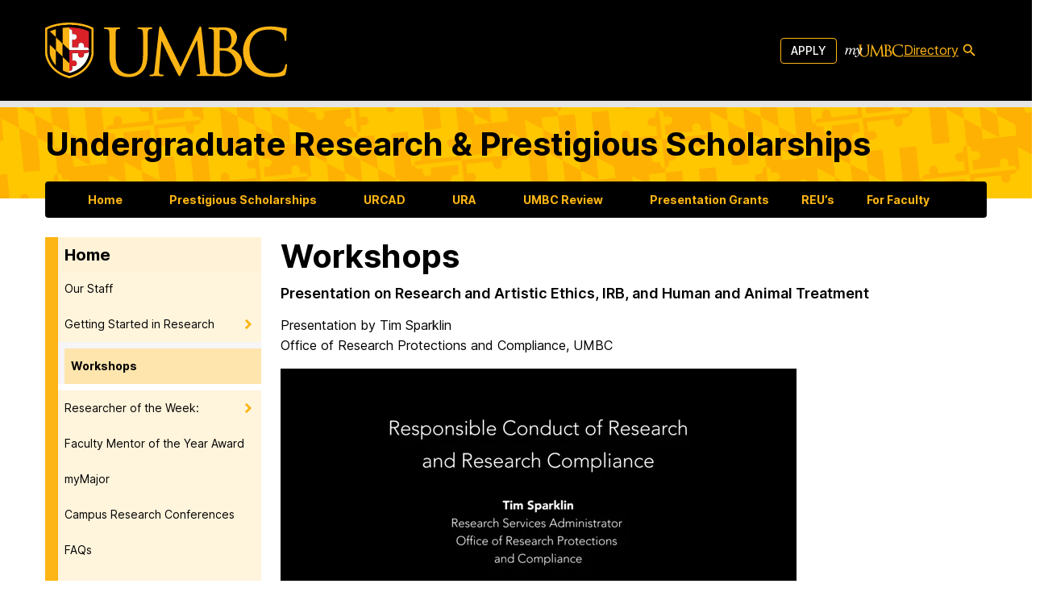

--- FILE ---
content_type: text/html; charset=UTF-8
request_url: https://player.vimeo.com/video/300301422
body_size: 6393
content:
<!DOCTYPE html>
<html lang="en">
<head>
  <meta charset="utf-8">
  <meta name="viewport" content="width=device-width,initial-scale=1,user-scalable=yes">
  
  <link rel="canonical" href="https://player.vimeo.com/video/300301422">
  <meta name="googlebot" content="noindex,indexifembedded">
  
  
  <title>Conduct of Research on Vimeo</title>
  <style>
      body, html, .player, .fallback {
          overflow: hidden;
          width: 100%;
          height: 100%;
          margin: 0;
          padding: 0;
      }
      .fallback {
          
              background-color: transparent;
          
      }
      .player.loading { opacity: 0; }
      .fallback iframe {
          position: fixed;
          left: 0;
          top: 0;
          width: 100%;
          height: 100%;
      }
  </style>
  <link rel="modulepreload" href="https://f.vimeocdn.com/p/4.46.25/js/player.module.js" crossorigin="anonymous">
  <link rel="modulepreload" href="https://f.vimeocdn.com/p/4.46.25/js/vendor.module.js" crossorigin="anonymous">
  <link rel="preload" href="https://f.vimeocdn.com/p/4.46.25/css/player.css" as="style">
</head>

<body>


<div class="vp-placeholder">
    <style>
        .vp-placeholder,
        .vp-placeholder-thumb,
        .vp-placeholder-thumb::before,
        .vp-placeholder-thumb::after {
            position: absolute;
            top: 0;
            bottom: 0;
            left: 0;
            right: 0;
        }
        .vp-placeholder {
            visibility: hidden;
            width: 100%;
            max-height: 100%;
            height: calc(1080 / 1920 * 100vw);
            max-width: calc(1920 / 1080 * 100vh);
            margin: auto;
        }
        .vp-placeholder-carousel {
            display: none;
            background-color: #000;
            position: absolute;
            left: 0;
            right: 0;
            bottom: -60px;
            height: 60px;
        }
    </style>

    

    
        <style>
            .vp-placeholder-thumb {
                overflow: hidden;
                width: 100%;
                max-height: 100%;
                margin: auto;
            }
            .vp-placeholder-thumb::before,
            .vp-placeholder-thumb::after {
                content: "";
                display: block;
                filter: blur(7px);
                margin: 0;
                background: url(https://i.vimeocdn.com/video/738630030-87af3099bbc53b0e4cadda69d24a92a8886cde3f623b34af95a291c38ebf9abc-d?mw=80&q=85) 50% 50% / contain no-repeat;
            }
            .vp-placeholder-thumb::before {
                 
                margin: -30px;
            }
        </style>
    

    <div class="vp-placeholder-thumb"></div>
    <div class="vp-placeholder-carousel"></div>
    <script>function placeholderInit(t,h,d,s,n,o){var i=t.querySelector(".vp-placeholder"),v=t.querySelector(".vp-placeholder-thumb");if(h){var p=function(){try{return window.self!==window.top}catch(a){return!0}}(),w=200,y=415,r=60;if(!p&&window.innerWidth>=w&&window.innerWidth<y){i.style.bottom=r+"px",i.style.maxHeight="calc(100vh - "+r+"px)",i.style.maxWidth="calc("+n+" / "+o+" * (100vh - "+r+"px))";var f=t.querySelector(".vp-placeholder-carousel");f.style.display="block"}}if(d){var e=new Image;e.onload=function(){var a=n/o,c=e.width/e.height;if(c<=.95*a||c>=1.05*a){var l=i.getBoundingClientRect(),g=l.right-l.left,b=l.bottom-l.top,m=window.innerWidth/g*100,x=window.innerHeight/b*100;v.style.height="calc("+e.height+" / "+e.width+" * "+m+"vw)",v.style.maxWidth="calc("+e.width+" / "+e.height+" * "+x+"vh)"}i.style.visibility="visible"},e.src=s}else i.style.visibility="visible"}
</script>
    <script>placeholderInit(document,  false ,  true , "https://i.vimeocdn.com/video/738630030-87af3099bbc53b0e4cadda69d24a92a8886cde3f623b34af95a291c38ebf9abc-d?mw=80\u0026q=85",  1920 ,  1080 );</script>
</div>

<div id="player" class="player"></div>
<script>window.playerConfig = {"cdn_url":"https://f.vimeocdn.com","vimeo_api_url":"api.vimeo.com","request":{"files":{"dash":{"cdns":{"akfire_interconnect_quic":{"avc_url":"https://vod-adaptive-ak.vimeocdn.com/exp=1769121755~acl=%2F1b325240-78cc-4fe5-9cdd-4640c5467d13%2Fpsid%3D11413e5f9e07fcd4cf09190fa508b09f9b21431ae3eac902caace0acfa1c0d74%2F%2A~hmac=67791971ca37bf0bb1053d77a2a98dfdd619b2d520f20f90553b30ecd10b9317/1b325240-78cc-4fe5-9cdd-4640c5467d13/psid=11413e5f9e07fcd4cf09190fa508b09f9b21431ae3eac902caace0acfa1c0d74/v2/playlist/av/primary/playlist.json?omit=av1-hevc\u0026pathsig=8c953e4f~NRFXyfNnXpOsEkHe3yx8lPMnMB6Qhi6pmcB9MRAQxBo\u0026r=dXM%3D\u0026rh=2xxVUT","origin":"gcs","url":"https://vod-adaptive-ak.vimeocdn.com/exp=1769121755~acl=%2F1b325240-78cc-4fe5-9cdd-4640c5467d13%2Fpsid%3D11413e5f9e07fcd4cf09190fa508b09f9b21431ae3eac902caace0acfa1c0d74%2F%2A~hmac=67791971ca37bf0bb1053d77a2a98dfdd619b2d520f20f90553b30ecd10b9317/1b325240-78cc-4fe5-9cdd-4640c5467d13/psid=11413e5f9e07fcd4cf09190fa508b09f9b21431ae3eac902caace0acfa1c0d74/v2/playlist/av/primary/playlist.json?pathsig=8c953e4f~NRFXyfNnXpOsEkHe3yx8lPMnMB6Qhi6pmcB9MRAQxBo\u0026r=dXM%3D\u0026rh=2xxVUT"},"fastly_skyfire":{"avc_url":"https://skyfire.vimeocdn.com/1769121755-0xd990c356d9bcbb3f81dc4972a90f3fc1f6f6e675/1b325240-78cc-4fe5-9cdd-4640c5467d13/psid=11413e5f9e07fcd4cf09190fa508b09f9b21431ae3eac902caace0acfa1c0d74/v2/playlist/av/primary/playlist.json?omit=av1-hevc\u0026pathsig=8c953e4f~NRFXyfNnXpOsEkHe3yx8lPMnMB6Qhi6pmcB9MRAQxBo\u0026r=dXM%3D\u0026rh=2xxVUT","origin":"gcs","url":"https://skyfire.vimeocdn.com/1769121755-0xd990c356d9bcbb3f81dc4972a90f3fc1f6f6e675/1b325240-78cc-4fe5-9cdd-4640c5467d13/psid=11413e5f9e07fcd4cf09190fa508b09f9b21431ae3eac902caace0acfa1c0d74/v2/playlist/av/primary/playlist.json?pathsig=8c953e4f~NRFXyfNnXpOsEkHe3yx8lPMnMB6Qhi6pmcB9MRAQxBo\u0026r=dXM%3D\u0026rh=2xxVUT"}},"default_cdn":"akfire_interconnect_quic","separate_av":true,"streams":[{"profile":"175","id":"58febee5-4e38-4e70-b363-7516f6ba8d80","fps":29.97,"quality":"1080p"},{"profile":"164","id":"dc8e5260-d91e-47af-b78f-f221e8ceaaef","fps":29.97,"quality":"360p"},{"profile":"174","id":"fef5b10d-b65b-4b4c-bab8-88f447942703","fps":29.97,"quality":"720p"},{"profile":"165","id":"35135c42-8427-40b1-8b12-aa368607e89f","fps":29.97,"quality":"540p"}],"streams_avc":[{"profile":"175","id":"58febee5-4e38-4e70-b363-7516f6ba8d80","fps":29.97,"quality":"1080p"},{"profile":"164","id":"dc8e5260-d91e-47af-b78f-f221e8ceaaef","fps":29.97,"quality":"360p"},{"profile":"174","id":"fef5b10d-b65b-4b4c-bab8-88f447942703","fps":29.97,"quality":"720p"},{"profile":"165","id":"35135c42-8427-40b1-8b12-aa368607e89f","fps":29.97,"quality":"540p"}]},"hls":{"cdns":{"akfire_interconnect_quic":{"avc_url":"https://vod-adaptive-ak.vimeocdn.com/exp=1769121755~acl=%2F1b325240-78cc-4fe5-9cdd-4640c5467d13%2Fpsid%3D11413e5f9e07fcd4cf09190fa508b09f9b21431ae3eac902caace0acfa1c0d74%2F%2A~hmac=67791971ca37bf0bb1053d77a2a98dfdd619b2d520f20f90553b30ecd10b9317/1b325240-78cc-4fe5-9cdd-4640c5467d13/psid=11413e5f9e07fcd4cf09190fa508b09f9b21431ae3eac902caace0acfa1c0d74/v2/playlist/av/primary/playlist.m3u8?locale=en\u0026omit=av1-hevc-opus\u0026pathsig=8c953e4f~_f6nYjogF_YIvrj1vKZMwb7qA9TdTsfM9rnGJag1gso\u0026r=dXM%3D\u0026rh=2xxVUT\u0026sf=fmp4","origin":"gcs","url":"https://vod-adaptive-ak.vimeocdn.com/exp=1769121755~acl=%2F1b325240-78cc-4fe5-9cdd-4640c5467d13%2Fpsid%3D11413e5f9e07fcd4cf09190fa508b09f9b21431ae3eac902caace0acfa1c0d74%2F%2A~hmac=67791971ca37bf0bb1053d77a2a98dfdd619b2d520f20f90553b30ecd10b9317/1b325240-78cc-4fe5-9cdd-4640c5467d13/psid=11413e5f9e07fcd4cf09190fa508b09f9b21431ae3eac902caace0acfa1c0d74/v2/playlist/av/primary/playlist.m3u8?locale=en\u0026omit=opus\u0026pathsig=8c953e4f~_f6nYjogF_YIvrj1vKZMwb7qA9TdTsfM9rnGJag1gso\u0026r=dXM%3D\u0026rh=2xxVUT\u0026sf=fmp4"},"fastly_skyfire":{"avc_url":"https://skyfire.vimeocdn.com/1769121755-0xd990c356d9bcbb3f81dc4972a90f3fc1f6f6e675/1b325240-78cc-4fe5-9cdd-4640c5467d13/psid=11413e5f9e07fcd4cf09190fa508b09f9b21431ae3eac902caace0acfa1c0d74/v2/playlist/av/primary/playlist.m3u8?locale=en\u0026omit=av1-hevc-opus\u0026pathsig=8c953e4f~_f6nYjogF_YIvrj1vKZMwb7qA9TdTsfM9rnGJag1gso\u0026r=dXM%3D\u0026rh=2xxVUT\u0026sf=fmp4","origin":"gcs","url":"https://skyfire.vimeocdn.com/1769121755-0xd990c356d9bcbb3f81dc4972a90f3fc1f6f6e675/1b325240-78cc-4fe5-9cdd-4640c5467d13/psid=11413e5f9e07fcd4cf09190fa508b09f9b21431ae3eac902caace0acfa1c0d74/v2/playlist/av/primary/playlist.m3u8?locale=en\u0026omit=opus\u0026pathsig=8c953e4f~_f6nYjogF_YIvrj1vKZMwb7qA9TdTsfM9rnGJag1gso\u0026r=dXM%3D\u0026rh=2xxVUT\u0026sf=fmp4"}},"default_cdn":"akfire_interconnect_quic","separate_av":true}},"file_codecs":{"av1":[],"avc":["58febee5-4e38-4e70-b363-7516f6ba8d80","dc8e5260-d91e-47af-b78f-f221e8ceaaef","fef5b10d-b65b-4b4c-bab8-88f447942703","35135c42-8427-40b1-8b12-aa368607e89f"],"hevc":{"dvh1":[],"hdr":[],"sdr":[]}},"lang":"en","referrer":"https://ur.umbc.edu/home/getting-started-in-research/workshops/","cookie_domain":".vimeo.com","signature":"0a1b9c9b2f0cfb3ab92fbef7e8a666f4","timestamp":1769110147,"expires":11608,"thumb_preview":{"url":"https://videoapi-sprites.vimeocdn.com/video-sprites/image/d13f6470-d82c-4c4f-8f01-f3f54d11e2b0.0.jpeg?ClientID=sulu\u0026Expires=1769113747\u0026Signature=fd4285aa1799fe8c981f1eac02ccca0fb67504f6","height":2880,"width":4260,"frame_height":240,"frame_width":426,"columns":10,"frames":120},"currency":"USD","session":"1d33ed42a87fd91d20c1723890421273424dc2791769110147","cookie":{"volume":1,"quality":null,"hd":0,"captions":null,"transcript":null,"captions_styles":{"color":null,"fontSize":null,"fontFamily":null,"fontOpacity":null,"bgOpacity":null,"windowColor":null,"windowOpacity":null,"bgColor":null,"edgeStyle":null},"audio_language":null,"audio_kind":null,"qoe_survey_vote":0},"build":{"backend":"31e9776","js":"4.46.25"},"urls":{"js":"https://f.vimeocdn.com/p/4.46.25/js/player.js","js_base":"https://f.vimeocdn.com/p/4.46.25/js","js_module":"https://f.vimeocdn.com/p/4.46.25/js/player.module.js","js_vendor_module":"https://f.vimeocdn.com/p/4.46.25/js/vendor.module.js","locales_js":{"de-DE":"https://f.vimeocdn.com/p/4.46.25/js/player.de-DE.js","en":"https://f.vimeocdn.com/p/4.46.25/js/player.js","es":"https://f.vimeocdn.com/p/4.46.25/js/player.es.js","fr-FR":"https://f.vimeocdn.com/p/4.46.25/js/player.fr-FR.js","ja-JP":"https://f.vimeocdn.com/p/4.46.25/js/player.ja-JP.js","ko-KR":"https://f.vimeocdn.com/p/4.46.25/js/player.ko-KR.js","pt-BR":"https://f.vimeocdn.com/p/4.46.25/js/player.pt-BR.js","zh-CN":"https://f.vimeocdn.com/p/4.46.25/js/player.zh-CN.js"},"ambisonics_js":"https://f.vimeocdn.com/p/external/ambisonics.min.js","barebone_js":"https://f.vimeocdn.com/p/4.46.25/js/barebone.js","chromeless_js":"https://f.vimeocdn.com/p/4.46.25/js/chromeless.js","three_js":"https://f.vimeocdn.com/p/external/three.rvimeo.min.js","vuid_js":"https://f.vimeocdn.com/js_opt/modules/utils/vuid.min.js","hive_sdk":"https://f.vimeocdn.com/p/external/hive-sdk.js","hive_interceptor":"https://f.vimeocdn.com/p/external/hive-interceptor.js","proxy":"https://player.vimeo.com/static/proxy.html","css":"https://f.vimeocdn.com/p/4.46.25/css/player.css","chromeless_css":"https://f.vimeocdn.com/p/4.46.25/css/chromeless.css","fresnel":"https://arclight.vimeo.com/add/player-stats","player_telemetry_url":"https://arclight.vimeo.com/player-events","telemetry_base":"https://lensflare.vimeo.com"},"flags":{"plays":1,"dnt":0,"autohide_controls":0,"preload_video":"metadata_on_hover","qoe_survey_forced":0,"ai_widget":0,"ecdn_delta_updates":0,"disable_mms":0,"check_clip_skipping_forward":0},"country":"US","client":{"ip":"3.145.142.108"},"ab_tests":{"cross_origin_texttracks":{"group":"variant","track":false,"data":null}},"atid":"33965147.1769110147","ai_widget_signature":"98051b2d29c459f9f538c09f6b08b59770e759cc112e781979a0c9832b9b07c3_1769113747","config_refresh_url":"https://player.vimeo.com/video/300301422/config/request?atid=33965147.1769110147\u0026expires=11608\u0026referrer=https%3A%2F%2Fur.umbc.edu%2Fhome%2Fgetting-started-in-research%2Fworkshops%2F\u0026session=1d33ed42a87fd91d20c1723890421273424dc2791769110147\u0026signature=0a1b9c9b2f0cfb3ab92fbef7e8a666f4\u0026time=1769110147\u0026v=1"},"player_url":"player.vimeo.com","video":{"id":300301422,"title":"Conduct of Research","width":1920,"height":1080,"duration":2902,"url":"","share_url":"https://vimeo.com/300301422","embed_code":"\u003ciframe title=\"vimeo-player\" src=\"https://player.vimeo.com/video/300301422?h=7271792381\" width=\"640\" height=\"360\" frameborder=\"0\" referrerpolicy=\"strict-origin-when-cross-origin\" allow=\"autoplay; fullscreen; picture-in-picture; clipboard-write; encrypted-media; web-share\"   allowfullscreen\u003e\u003c/iframe\u003e","default_to_hd":0,"privacy":"disable","embed_permission":"whitelist","thumbnail_url":"https://i.vimeocdn.com/video/738630030-87af3099bbc53b0e4cadda69d24a92a8886cde3f623b34af95a291c38ebf9abc-d","owner":{"id":14776800,"name":"AETP","img":"https://i.vimeocdn.com/portrait/6520641_60x60?sig=e5071fb4760d4ce1f6f6fb1b4689919fd8cb1e1c026223de363d6f462c181dd4\u0026v=1\u0026region=us","img_2x":"https://i.vimeocdn.com/portrait/6520641_60x60?sig=e5071fb4760d4ce1f6f6fb1b4689919fd8cb1e1c026223de363d6f462c181dd4\u0026v=1\u0026region=us","url":"https://vimeo.com/user14776800","account_type":"plus"},"spatial":0,"live_event":null,"version":{"current":null,"available":[{"id":569674487,"file_id":1146909645,"is_current":true}]},"unlisted_hash":null,"rating":{"id":6},"fps":29.97,"bypass_token":"eyJ0eXAiOiJKV1QiLCJhbGciOiJIUzI1NiJ9.eyJjbGlwX2lkIjozMDAzMDE0MjIsImV4cCI6MTc2OTEyMTgwOH0.k3dTATPneUbhInnX0C7qNCsmAw3yCr_JD5OS-24KfTY","channel_layout":"stereo","ai":0,"locale":"en"},"user":{"id":0,"team_id":0,"team_origin_user_id":0,"account_type":"none","liked":0,"watch_later":0,"owner":0,"mod":0,"logged_in":0,"private_mode_enabled":0,"vimeo_api_client_token":"eyJhbGciOiJIUzI1NiIsInR5cCI6IkpXVCJ9.eyJzZXNzaW9uX2lkIjoiMWQzM2VkNDJhODdmZDkxZDIwYzE3MjM4OTA0MjEyNzM0MjRkYzI3OTE3NjkxMTAxNDciLCJleHAiOjE3NjkxMjE3NTUsImFwcF9pZCI6MTE4MzU5LCJzY29wZXMiOiJwdWJsaWMgc3RhdHMifQ.YfNcKu-l6dDdaj0Gg1uDGcXbm5XzY6JMvMtgMnW5CIQ"},"view":1,"vimeo_url":"vimeo.com","embed":{"audio_track":"","autoplay":0,"autopause":1,"dnt":0,"editor":0,"keyboard":1,"log_plays":1,"loop":1,"muted":0,"on_site":0,"texttrack":"","transparent":1,"outro":"beginning","playsinline":1,"quality":null,"player_id":"","api":null,"app_id":"","color":"00adef","color_one":"000000","color_two":"00adef","color_three":"ffffff","color_four":"000000","context":"embed.main","settings":{"auto_pip":1,"badge":0,"byline":0,"collections":0,"color":0,"force_color_one":0,"force_color_two":0,"force_color_three":0,"force_color_four":0,"embed":0,"fullscreen":1,"like":0,"logo":0,"playbar":1,"portrait":0,"pip":1,"share":0,"spatial_compass":0,"spatial_label":0,"speed":1,"title":0,"volume":1,"watch_later":0,"watch_full_video":1,"controls":1,"airplay":1,"audio_tracks":1,"chapters":1,"chromecast":1,"cc":1,"transcript":1,"quality":1,"play_button_position":0,"ask_ai":0,"skipping_forward":1,"debug_payload_collection_policy":"default"},"create_interactive":{"has_create_interactive":false,"viddata_url":""},"min_quality":null,"max_quality":null,"initial_quality":null,"prefer_mms":1}}</script>
<script>const fullscreenSupported="exitFullscreen"in document||"webkitExitFullscreen"in document||"webkitCancelFullScreen"in document||"mozCancelFullScreen"in document||"msExitFullscreen"in document||"webkitEnterFullScreen"in document.createElement("video");var isIE=checkIE(window.navigator.userAgent),incompatibleBrowser=!fullscreenSupported||isIE;window.noModuleLoading=!1,window.dynamicImportSupported=!1,window.cssLayersSupported=typeof CSSLayerBlockRule<"u",window.isInIFrame=function(){try{return window.self!==window.top}catch(e){return!0}}(),!window.isInIFrame&&/twitter/i.test(navigator.userAgent)&&window.playerConfig.video.url&&(window.location=window.playerConfig.video.url),window.playerConfig.request.lang&&document.documentElement.setAttribute("lang",window.playerConfig.request.lang),window.loadScript=function(e){var n=document.getElementsByTagName("script")[0];n&&n.parentNode?n.parentNode.insertBefore(e,n):document.head.appendChild(e)},window.loadVUID=function(){if(!window.playerConfig.request.flags.dnt&&!window.playerConfig.embed.dnt){window._vuid=[["pid",window.playerConfig.request.session]];var e=document.createElement("script");e.async=!0,e.src=window.playerConfig.request.urls.vuid_js,window.loadScript(e)}},window.loadCSS=function(e,n){var i={cssDone:!1,startTime:new Date().getTime(),link:e.createElement("link")};return i.link.rel="stylesheet",i.link.href=n,e.getElementsByTagName("head")[0].appendChild(i.link),i.link.onload=function(){i.cssDone=!0},i},window.loadLegacyJS=function(e,n){if(incompatibleBrowser){var i=e.querySelector(".vp-placeholder");i&&i.parentNode&&i.parentNode.removeChild(i);let a=`/video/${window.playerConfig.video.id}/fallback`;window.playerConfig.request.referrer&&(a+=`?referrer=${window.playerConfig.request.referrer}`),n.innerHTML=`<div class="fallback"><iframe title="unsupported message" src="${a}" frameborder="0"></iframe></div>`}else{n.className="player loading";var t=window.loadCSS(e,window.playerConfig.request.urls.css),r=e.createElement("script"),o=!1;r.src=window.playerConfig.request.urls.js,window.loadScript(r),r["onreadystatechange"in r?"onreadystatechange":"onload"]=function(){!o&&(!this.readyState||this.readyState==="loaded"||this.readyState==="complete")&&(o=!0,playerObject=new VimeoPlayer(n,window.playerConfig,t.cssDone||{link:t.link,startTime:t.startTime}))},window.loadVUID()}};function checkIE(e){e=e&&e.toLowerCase?e.toLowerCase():"";function n(r){return r=r.toLowerCase(),new RegExp(r).test(e);return browserRegEx}var i=n("msie")?parseFloat(e.replace(/^.*msie (\d+).*$/,"$1")):!1,t=n("trident")?parseFloat(e.replace(/^.*trident\/(\d+)\.(\d+).*$/,"$1.$2"))+4:!1;return i||t}
</script>
<script nomodule>
  window.noModuleLoading = true;
  var playerEl = document.getElementById('player');
  window.loadLegacyJS(document, playerEl);
</script>
<script type="module">try{import("").catch(()=>{})}catch(t){}window.dynamicImportSupported=!0;
</script>
<script type="module">if(!window.dynamicImportSupported||!window.cssLayersSupported){if(!window.noModuleLoading){window.noModuleLoading=!0;var playerEl=document.getElementById("player");window.loadLegacyJS(document,playerEl)}var moduleScriptLoader=document.getElementById("js-module-block");moduleScriptLoader&&moduleScriptLoader.parentElement.removeChild(moduleScriptLoader)}
</script>
<script type="module" id="js-module-block">if(!window.noModuleLoading&&window.dynamicImportSupported&&window.cssLayersSupported){const n=document.getElementById("player"),e=window.loadCSS(document,window.playerConfig.request.urls.css);import(window.playerConfig.request.urls.js_module).then(function(o){new o.VimeoPlayer(n,window.playerConfig,e.cssDone||{link:e.link,startTime:e.startTime}),window.loadVUID()}).catch(function(o){throw/TypeError:[A-z ]+import[A-z ]+module/gi.test(o)&&window.loadLegacyJS(document,n),o})}
</script>

<script type="application/ld+json">{"embedUrl":"https://player.vimeo.com/video/300301422?h=7271792381","thumbnailUrl":"https://i.vimeocdn.com/video/738630030-87af3099bbc53b0e4cadda69d24a92a8886cde3f623b34af95a291c38ebf9abc-d?f=webp","name":"Conduct of Research","description":"This is \"Conduct of Research\" by \"AETP\" on Vimeo, the home for high quality videos and the people who love them.","duration":"PT2902S","uploadDate":"2018-11-12T09:54:45-05:00","@context":"https://schema.org/","@type":"VideoObject"}</script>

</body>
</html>


--- FILE ---
content_type: text/html; charset=UTF-8
request_url: https://player.vimeo.com/video/295440574
body_size: 6470
content:
<!DOCTYPE html>
<html lang="en">
<head>
  <meta charset="utf-8">
  <meta name="viewport" content="width=device-width,initial-scale=1,user-scalable=yes">
  
  <link rel="canonical" href="https://player.vimeo.com/video/295440574">
  <meta name="googlebot" content="noindex,indexifembedded">
  
  
  <title>I Think I Have Developed Something With Commercial Potential,  What Do I Do Now? on Vimeo</title>
  <style>
      body, html, .player, .fallback {
          overflow: hidden;
          width: 100%;
          height: 100%;
          margin: 0;
          padding: 0;
      }
      .fallback {
          
              background-color: transparent;
          
      }
      .player.loading { opacity: 0; }
      .fallback iframe {
          position: fixed;
          left: 0;
          top: 0;
          width: 100%;
          height: 100%;
      }
  </style>
  <link rel="modulepreload" href="https://f.vimeocdn.com/p/4.46.25/js/player.module.js" crossorigin="anonymous">
  <link rel="modulepreload" href="https://f.vimeocdn.com/p/4.46.25/js/vendor.module.js" crossorigin="anonymous">
  <link rel="preload" href="https://f.vimeocdn.com/p/4.46.25/css/player.css" as="style">
</head>

<body>


<div class="vp-placeholder">
    <style>
        .vp-placeholder,
        .vp-placeholder-thumb,
        .vp-placeholder-thumb::before,
        .vp-placeholder-thumb::after {
            position: absolute;
            top: 0;
            bottom: 0;
            left: 0;
            right: 0;
        }
        .vp-placeholder {
            visibility: hidden;
            width: 100%;
            max-height: 100%;
            height: calc(1080 / 1920 * 100vw);
            max-width: calc(1920 / 1080 * 100vh);
            margin: auto;
        }
        .vp-placeholder-carousel {
            display: none;
            background-color: #000;
            position: absolute;
            left: 0;
            right: 0;
            bottom: -60px;
            height: 60px;
        }
    </style>

    

    
        <style>
            .vp-placeholder-thumb {
                overflow: hidden;
                width: 100%;
                max-height: 100%;
                margin: auto;
            }
            .vp-placeholder-thumb::before,
            .vp-placeholder-thumb::after {
                content: "";
                display: block;
                filter: blur(7px);
                margin: 0;
                background: url(https://i.vimeocdn.com/video/732605132-4743abd0abd35bfbf8dc1225d2101d4c259cae63c48dbcb6ed7df9141c5210f4-d?mw=80&q=85) 50% 50% / contain no-repeat;
            }
            .vp-placeholder-thumb::before {
                 
                margin: -30px;
            }
        </style>
    

    <div class="vp-placeholder-thumb"></div>
    <div class="vp-placeholder-carousel"></div>
    <script>function placeholderInit(t,h,d,s,n,o){var i=t.querySelector(".vp-placeholder"),v=t.querySelector(".vp-placeholder-thumb");if(h){var p=function(){try{return window.self!==window.top}catch(a){return!0}}(),w=200,y=415,r=60;if(!p&&window.innerWidth>=w&&window.innerWidth<y){i.style.bottom=r+"px",i.style.maxHeight="calc(100vh - "+r+"px)",i.style.maxWidth="calc("+n+" / "+o+" * (100vh - "+r+"px))";var f=t.querySelector(".vp-placeholder-carousel");f.style.display="block"}}if(d){var e=new Image;e.onload=function(){var a=n/o,c=e.width/e.height;if(c<=.95*a||c>=1.05*a){var l=i.getBoundingClientRect(),g=l.right-l.left,b=l.bottom-l.top,m=window.innerWidth/g*100,x=window.innerHeight/b*100;v.style.height="calc("+e.height+" / "+e.width+" * "+m+"vw)",v.style.maxWidth="calc("+e.width+" / "+e.height+" * "+x+"vh)"}i.style.visibility="visible"},e.src=s}else i.style.visibility="visible"}
</script>
    <script>placeholderInit(document,  false ,  true , "https://i.vimeocdn.com/video/732605132-4743abd0abd35bfbf8dc1225d2101d4c259cae63c48dbcb6ed7df9141c5210f4-d?mw=80\u0026q=85",  1920 ,  1080 );</script>
</div>

<div id="player" class="player"></div>
<script>window.playerConfig = {"cdn_url":"https://f.vimeocdn.com","vimeo_api_url":"api.vimeo.com","request":{"files":{"dash":{"cdns":{"akfire_interconnect_quic":{"avc_url":"https://vod-adaptive-ak.vimeocdn.com/exp=1769119199~acl=%2Fe943c80a-b006-4c83-beae-329f5904598c%2Fpsid%3D7af95a2bd0ac54dea05d3707a2c636fc1a7805a57640378607a7b215ef806a2d%2F%2A~hmac=776268a8a427a6f7acd591748194c619d149030ad3d08741af6a18b76c304ce1/e943c80a-b006-4c83-beae-329f5904598c/psid=7af95a2bd0ac54dea05d3707a2c636fc1a7805a57640378607a7b215ef806a2d/v2/playlist/av/primary/playlist.json?omit=av1-hevc\u0026pathsig=8c953e4f~66nNgBBNcaMa0Eh64MkVtVhpp5oNB-IYg0AKopfgh5Q\u0026r=dXM%3D\u0026rh=2eukto","origin":"gcs","url":"https://vod-adaptive-ak.vimeocdn.com/exp=1769119199~acl=%2Fe943c80a-b006-4c83-beae-329f5904598c%2Fpsid%3D7af95a2bd0ac54dea05d3707a2c636fc1a7805a57640378607a7b215ef806a2d%2F%2A~hmac=776268a8a427a6f7acd591748194c619d149030ad3d08741af6a18b76c304ce1/e943c80a-b006-4c83-beae-329f5904598c/psid=7af95a2bd0ac54dea05d3707a2c636fc1a7805a57640378607a7b215ef806a2d/v2/playlist/av/primary/playlist.json?pathsig=8c953e4f~66nNgBBNcaMa0Eh64MkVtVhpp5oNB-IYg0AKopfgh5Q\u0026r=dXM%3D\u0026rh=2eukto"},"fastly_skyfire":{"avc_url":"https://skyfire.vimeocdn.com/1769119199-0x05c481178a8618f98d9bf10f10bfb7db44f0cc4d/e943c80a-b006-4c83-beae-329f5904598c/psid=7af95a2bd0ac54dea05d3707a2c636fc1a7805a57640378607a7b215ef806a2d/v2/playlist/av/primary/playlist.json?omit=av1-hevc\u0026pathsig=8c953e4f~66nNgBBNcaMa0Eh64MkVtVhpp5oNB-IYg0AKopfgh5Q\u0026r=dXM%3D\u0026rh=2eukto","origin":"gcs","url":"https://skyfire.vimeocdn.com/1769119199-0x05c481178a8618f98d9bf10f10bfb7db44f0cc4d/e943c80a-b006-4c83-beae-329f5904598c/psid=7af95a2bd0ac54dea05d3707a2c636fc1a7805a57640378607a7b215ef806a2d/v2/playlist/av/primary/playlist.json?pathsig=8c953e4f~66nNgBBNcaMa0Eh64MkVtVhpp5oNB-IYg0AKopfgh5Q\u0026r=dXM%3D\u0026rh=2eukto"}},"default_cdn":"akfire_interconnect_quic","separate_av":true,"streams":[{"profile":"175","id":"95221658-4728-4a66-a31f-f5f828fb01ab","fps":29.97,"quality":"1080p"},{"profile":"165","id":"cd69fa49-1817-4677-9566-2dfabd5b1d69","fps":29.97,"quality":"540p"},{"profile":"164","id":"1a19bcb5-5b24-41e8-888a-bc0847494bb0","fps":29.97,"quality":"360p"},{"profile":"174","id":"60cda354-b28a-4930-888a-ebe5e7474464","fps":29.97,"quality":"720p"}],"streams_avc":[{"profile":"175","id":"95221658-4728-4a66-a31f-f5f828fb01ab","fps":29.97,"quality":"1080p"},{"profile":"165","id":"cd69fa49-1817-4677-9566-2dfabd5b1d69","fps":29.97,"quality":"540p"},{"profile":"164","id":"1a19bcb5-5b24-41e8-888a-bc0847494bb0","fps":29.97,"quality":"360p"},{"profile":"174","id":"60cda354-b28a-4930-888a-ebe5e7474464","fps":29.97,"quality":"720p"}]},"hls":{"cdns":{"akfire_interconnect_quic":{"avc_url":"https://vod-adaptive-ak.vimeocdn.com/exp=1769119199~acl=%2Fe943c80a-b006-4c83-beae-329f5904598c%2Fpsid%3D7af95a2bd0ac54dea05d3707a2c636fc1a7805a57640378607a7b215ef806a2d%2F%2A~hmac=776268a8a427a6f7acd591748194c619d149030ad3d08741af6a18b76c304ce1/e943c80a-b006-4c83-beae-329f5904598c/psid=7af95a2bd0ac54dea05d3707a2c636fc1a7805a57640378607a7b215ef806a2d/v2/playlist/av/primary/playlist.m3u8?locale=en\u0026omit=av1-hevc-opus\u0026pathsig=8c953e4f~q6WRSKDneXMvBBe1pHONSml77-9wOoy_ZwKWiR89ZlY\u0026r=dXM%3D\u0026rh=2eukto\u0026sf=fmp4","origin":"gcs","url":"https://vod-adaptive-ak.vimeocdn.com/exp=1769119199~acl=%2Fe943c80a-b006-4c83-beae-329f5904598c%2Fpsid%3D7af95a2bd0ac54dea05d3707a2c636fc1a7805a57640378607a7b215ef806a2d%2F%2A~hmac=776268a8a427a6f7acd591748194c619d149030ad3d08741af6a18b76c304ce1/e943c80a-b006-4c83-beae-329f5904598c/psid=7af95a2bd0ac54dea05d3707a2c636fc1a7805a57640378607a7b215ef806a2d/v2/playlist/av/primary/playlist.m3u8?locale=en\u0026omit=opus\u0026pathsig=8c953e4f~q6WRSKDneXMvBBe1pHONSml77-9wOoy_ZwKWiR89ZlY\u0026r=dXM%3D\u0026rh=2eukto\u0026sf=fmp4"},"fastly_skyfire":{"avc_url":"https://skyfire.vimeocdn.com/1769119199-0x05c481178a8618f98d9bf10f10bfb7db44f0cc4d/e943c80a-b006-4c83-beae-329f5904598c/psid=7af95a2bd0ac54dea05d3707a2c636fc1a7805a57640378607a7b215ef806a2d/v2/playlist/av/primary/playlist.m3u8?locale=en\u0026omit=av1-hevc-opus\u0026pathsig=8c953e4f~q6WRSKDneXMvBBe1pHONSml77-9wOoy_ZwKWiR89ZlY\u0026r=dXM%3D\u0026rh=2eukto\u0026sf=fmp4","origin":"gcs","url":"https://skyfire.vimeocdn.com/1769119199-0x05c481178a8618f98d9bf10f10bfb7db44f0cc4d/e943c80a-b006-4c83-beae-329f5904598c/psid=7af95a2bd0ac54dea05d3707a2c636fc1a7805a57640378607a7b215ef806a2d/v2/playlist/av/primary/playlist.m3u8?locale=en\u0026omit=opus\u0026pathsig=8c953e4f~q6WRSKDneXMvBBe1pHONSml77-9wOoy_ZwKWiR89ZlY\u0026r=dXM%3D\u0026rh=2eukto\u0026sf=fmp4"}},"default_cdn":"akfire_interconnect_quic","separate_av":true}},"file_codecs":{"av1":[],"avc":["95221658-4728-4a66-a31f-f5f828fb01ab","cd69fa49-1817-4677-9566-2dfabd5b1d69","1a19bcb5-5b24-41e8-888a-bc0847494bb0","60cda354-b28a-4930-888a-ebe5e7474464"],"hevc":{"dvh1":[],"hdr":[],"sdr":[]}},"lang":"en","referrer":"https://ur.umbc.edu/home/getting-started-in-research/workshops/","cookie_domain":".vimeo.com","signature":"b2b30443c7d60901343d17ac7ef51810","timestamp":1769110147,"expires":9052,"thumb_preview":{"url":"https://videoapi-sprites.vimeocdn.com/video-sprites/image/6856571a-9532-4f98-a177-420cb867371c.0.jpeg?ClientID=sulu\u0026Expires=1769113747\u0026Signature=8182466acd3c5c2ee6d83143c979d9581c24bb50","height":2880,"width":4260,"frame_height":240,"frame_width":426,"columns":10,"frames":120},"currency":"USD","session":"6e896d4b6245e1f1e0d221d6f2c9b298e5cca4831769110147","cookie":{"volume":1,"quality":null,"hd":0,"captions":null,"transcript":null,"captions_styles":{"color":null,"fontSize":null,"fontFamily":null,"fontOpacity":null,"bgOpacity":null,"windowColor":null,"windowOpacity":null,"bgColor":null,"edgeStyle":null},"audio_language":null,"audio_kind":null,"qoe_survey_vote":0},"build":{"backend":"31e9776","js":"4.46.25"},"urls":{"js":"https://f.vimeocdn.com/p/4.46.25/js/player.js","js_base":"https://f.vimeocdn.com/p/4.46.25/js","js_module":"https://f.vimeocdn.com/p/4.46.25/js/player.module.js","js_vendor_module":"https://f.vimeocdn.com/p/4.46.25/js/vendor.module.js","locales_js":{"de-DE":"https://f.vimeocdn.com/p/4.46.25/js/player.de-DE.js","en":"https://f.vimeocdn.com/p/4.46.25/js/player.js","es":"https://f.vimeocdn.com/p/4.46.25/js/player.es.js","fr-FR":"https://f.vimeocdn.com/p/4.46.25/js/player.fr-FR.js","ja-JP":"https://f.vimeocdn.com/p/4.46.25/js/player.ja-JP.js","ko-KR":"https://f.vimeocdn.com/p/4.46.25/js/player.ko-KR.js","pt-BR":"https://f.vimeocdn.com/p/4.46.25/js/player.pt-BR.js","zh-CN":"https://f.vimeocdn.com/p/4.46.25/js/player.zh-CN.js"},"ambisonics_js":"https://f.vimeocdn.com/p/external/ambisonics.min.js","barebone_js":"https://f.vimeocdn.com/p/4.46.25/js/barebone.js","chromeless_js":"https://f.vimeocdn.com/p/4.46.25/js/chromeless.js","three_js":"https://f.vimeocdn.com/p/external/three.rvimeo.min.js","vuid_js":"https://f.vimeocdn.com/js_opt/modules/utils/vuid.min.js","hive_sdk":"https://f.vimeocdn.com/p/external/hive-sdk.js","hive_interceptor":"https://f.vimeocdn.com/p/external/hive-interceptor.js","proxy":"https://player.vimeo.com/static/proxy.html","css":"https://f.vimeocdn.com/p/4.46.25/css/player.css","chromeless_css":"https://f.vimeocdn.com/p/4.46.25/css/chromeless.css","fresnel":"https://arclight.vimeo.com/add/player-stats","player_telemetry_url":"https://arclight.vimeo.com/player-events","telemetry_base":"https://lensflare.vimeo.com"},"flags":{"plays":1,"dnt":0,"autohide_controls":0,"preload_video":"metadata_on_hover","qoe_survey_forced":0,"ai_widget":0,"ecdn_delta_updates":0,"disable_mms":0,"check_clip_skipping_forward":0},"country":"US","client":{"ip":"3.145.142.108"},"ab_tests":{"cross_origin_texttracks":{"group":"variant","track":false,"data":null}},"atid":"2062492539.1769110147","ai_widget_signature":"132a025b6236f5bc8f9f120d95af56bb312d4397062ae2356992974bf2cf817b_1769113747","config_refresh_url":"https://player.vimeo.com/video/295440574/config/request?atid=2062492539.1769110147\u0026expires=9052\u0026referrer=https%3A%2F%2Fur.umbc.edu%2Fhome%2Fgetting-started-in-research%2Fworkshops%2F\u0026session=6e896d4b6245e1f1e0d221d6f2c9b298e5cca4831769110147\u0026signature=b2b30443c7d60901343d17ac7ef51810\u0026time=1769110147\u0026v=1"},"player_url":"player.vimeo.com","video":{"id":295440574,"title":"I Think I Have Developed Something With Commercial Potential,  What Do I Do Now?","width":1920,"height":1080,"duration":2263,"url":"","share_url":"https://vimeo.com/295440574","embed_code":"\u003ciframe title=\"vimeo-player\" src=\"https://player.vimeo.com/video/295440574?h=ec34afc5b3\" width=\"640\" height=\"360\" frameborder=\"0\" referrerpolicy=\"strict-origin-when-cross-origin\" allow=\"autoplay; fullscreen; picture-in-picture; clipboard-write; encrypted-media; web-share\"   allowfullscreen\u003e\u003c/iframe\u003e","default_to_hd":0,"privacy":"disable","embed_permission":"whitelist","thumbnail_url":"https://i.vimeocdn.com/video/732605132-4743abd0abd35bfbf8dc1225d2101d4c259cae63c48dbcb6ed7df9141c5210f4-d","owner":{"id":14776800,"name":"AETP","img":"https://i.vimeocdn.com/portrait/6520641_60x60?sig=e5071fb4760d4ce1f6f6fb1b4689919fd8cb1e1c026223de363d6f462c181dd4\u0026v=1\u0026region=us","img_2x":"https://i.vimeocdn.com/portrait/6520641_60x60?sig=e5071fb4760d4ce1f6f6fb1b4689919fd8cb1e1c026223de363d6f462c181dd4\u0026v=1\u0026region=us","url":"https://vimeo.com/user14776800","account_type":"plus"},"spatial":0,"live_event":null,"version":{"current":null,"available":[{"id":689210328,"file_id":1123982978,"is_current":true}]},"unlisted_hash":null,"rating":{"id":6},"fps":29.97,"bypass_token":"eyJ0eXAiOiJKV1QiLCJhbGciOiJIUzI1NiJ9.eyJjbGlwX2lkIjoyOTU0NDA1NzQsImV4cCI6MTc2OTExOTI1Mn0.xsDk499x9mwDAax-uhjiQ1CSjJvRR0cf1xAS7gSGC3k","channel_layout":"stereo","ai":0,"locale":"en"},"user":{"id":0,"team_id":0,"team_origin_user_id":0,"account_type":"none","liked":0,"watch_later":0,"owner":0,"mod":0,"logged_in":0,"private_mode_enabled":0,"vimeo_api_client_token":"eyJhbGciOiJIUzI1NiIsInR5cCI6IkpXVCJ9.eyJzZXNzaW9uX2lkIjoiNmU4OTZkNGI2MjQ1ZTFmMWUwZDIyMWQ2ZjJjOWIyOThlNWNjYTQ4MzE3NjkxMTAxNDciLCJleHAiOjE3NjkxMTkxOTksImFwcF9pZCI6MTE4MzU5LCJzY29wZXMiOiJwdWJsaWMgc3RhdHMifQ.RCT4R9o6Skwttx_IMgwRok5Bt-kVKDTLXO-ceQwNPPc"},"view":1,"vimeo_url":"vimeo.com","embed":{"audio_track":"","autoplay":0,"autopause":1,"dnt":0,"editor":0,"keyboard":1,"log_plays":1,"loop":1,"muted":0,"on_site":0,"texttrack":"","transparent":1,"outro":"beginning","playsinline":1,"quality":null,"player_id":"","api":null,"app_id":"","color":"00adef","color_one":"000000","color_two":"00adef","color_three":"ffffff","color_four":"000000","context":"embed.main","settings":{"auto_pip":1,"badge":0,"byline":0,"collections":0,"color":0,"force_color_one":0,"force_color_two":0,"force_color_three":0,"force_color_four":0,"embed":0,"fullscreen":1,"like":0,"logo":0,"playbar":1,"portrait":0,"pip":1,"share":0,"spatial_compass":0,"spatial_label":0,"speed":1,"title":0,"volume":1,"watch_later":0,"watch_full_video":1,"controls":1,"airplay":1,"audio_tracks":1,"chapters":1,"chromecast":1,"cc":1,"transcript":1,"quality":1,"play_button_position":0,"ask_ai":0,"skipping_forward":1,"debug_payload_collection_policy":"default"},"create_interactive":{"has_create_interactive":false,"viddata_url":""},"min_quality":null,"max_quality":null,"initial_quality":null,"prefer_mms":1}}</script>
<script>const fullscreenSupported="exitFullscreen"in document||"webkitExitFullscreen"in document||"webkitCancelFullScreen"in document||"mozCancelFullScreen"in document||"msExitFullscreen"in document||"webkitEnterFullScreen"in document.createElement("video");var isIE=checkIE(window.navigator.userAgent),incompatibleBrowser=!fullscreenSupported||isIE;window.noModuleLoading=!1,window.dynamicImportSupported=!1,window.cssLayersSupported=typeof CSSLayerBlockRule<"u",window.isInIFrame=function(){try{return window.self!==window.top}catch(e){return!0}}(),!window.isInIFrame&&/twitter/i.test(navigator.userAgent)&&window.playerConfig.video.url&&(window.location=window.playerConfig.video.url),window.playerConfig.request.lang&&document.documentElement.setAttribute("lang",window.playerConfig.request.lang),window.loadScript=function(e){var n=document.getElementsByTagName("script")[0];n&&n.parentNode?n.parentNode.insertBefore(e,n):document.head.appendChild(e)},window.loadVUID=function(){if(!window.playerConfig.request.flags.dnt&&!window.playerConfig.embed.dnt){window._vuid=[["pid",window.playerConfig.request.session]];var e=document.createElement("script");e.async=!0,e.src=window.playerConfig.request.urls.vuid_js,window.loadScript(e)}},window.loadCSS=function(e,n){var i={cssDone:!1,startTime:new Date().getTime(),link:e.createElement("link")};return i.link.rel="stylesheet",i.link.href=n,e.getElementsByTagName("head")[0].appendChild(i.link),i.link.onload=function(){i.cssDone=!0},i},window.loadLegacyJS=function(e,n){if(incompatibleBrowser){var i=e.querySelector(".vp-placeholder");i&&i.parentNode&&i.parentNode.removeChild(i);let a=`/video/${window.playerConfig.video.id}/fallback`;window.playerConfig.request.referrer&&(a+=`?referrer=${window.playerConfig.request.referrer}`),n.innerHTML=`<div class="fallback"><iframe title="unsupported message" src="${a}" frameborder="0"></iframe></div>`}else{n.className="player loading";var t=window.loadCSS(e,window.playerConfig.request.urls.css),r=e.createElement("script"),o=!1;r.src=window.playerConfig.request.urls.js,window.loadScript(r),r["onreadystatechange"in r?"onreadystatechange":"onload"]=function(){!o&&(!this.readyState||this.readyState==="loaded"||this.readyState==="complete")&&(o=!0,playerObject=new VimeoPlayer(n,window.playerConfig,t.cssDone||{link:t.link,startTime:t.startTime}))},window.loadVUID()}};function checkIE(e){e=e&&e.toLowerCase?e.toLowerCase():"";function n(r){return r=r.toLowerCase(),new RegExp(r).test(e);return browserRegEx}var i=n("msie")?parseFloat(e.replace(/^.*msie (\d+).*$/,"$1")):!1,t=n("trident")?parseFloat(e.replace(/^.*trident\/(\d+)\.(\d+).*$/,"$1.$2"))+4:!1;return i||t}
</script>
<script nomodule>
  window.noModuleLoading = true;
  var playerEl = document.getElementById('player');
  window.loadLegacyJS(document, playerEl);
</script>
<script type="module">try{import("").catch(()=>{})}catch(t){}window.dynamicImportSupported=!0;
</script>
<script type="module">if(!window.dynamicImportSupported||!window.cssLayersSupported){if(!window.noModuleLoading){window.noModuleLoading=!0;var playerEl=document.getElementById("player");window.loadLegacyJS(document,playerEl)}var moduleScriptLoader=document.getElementById("js-module-block");moduleScriptLoader&&moduleScriptLoader.parentElement.removeChild(moduleScriptLoader)}
</script>
<script type="module" id="js-module-block">if(!window.noModuleLoading&&window.dynamicImportSupported&&window.cssLayersSupported){const n=document.getElementById("player"),e=window.loadCSS(document,window.playerConfig.request.urls.css);import(window.playerConfig.request.urls.js_module).then(function(o){new o.VimeoPlayer(n,window.playerConfig,e.cssDone||{link:e.link,startTime:e.startTime}),window.loadVUID()}).catch(function(o){throw/TypeError:[A-z ]+import[A-z ]+module/gi.test(o)&&window.loadLegacyJS(document,n),o})}
</script>

<script type="application/ld+json">{"embedUrl":"https://player.vimeo.com/video/295440574?h=ec34afc5b3","thumbnailUrl":"https://i.vimeocdn.com/video/732605132-4743abd0abd35bfbf8dc1225d2101d4c259cae63c48dbcb6ed7df9141c5210f4-d?f=webp","name":"I Think I Have Developed Something With Commercial Potential,  What Do I Do Now?","description":"A workshop conducted by Wendy Martin and Paola Buitron-Bouw from the Office of Technology Development, UMBC","duration":"PT2263S","uploadDate":"2018-10-16T14:45:13-04:00","@context":"https://schema.org/","@type":"VideoObject"}</script>

</body>
</html>


--- FILE ---
content_type: text/plain
request_url: https://www.google-analytics.com/j/collect?v=1&_v=j102&a=989918147&t=pageview&_s=1&dl=https%3A%2F%2Fur.umbc.edu%2Fhome%2Fgetting-started-in-research%2Fworkshops%2F&ul=en-us%40posix&dt=Workshops%20%E2%80%93%20Undergraduate%20Research%20%26%20Prestigious%20Scholarships%20%E2%80%93%20UMBC&sr=1280x720&vp=1280x720&_u=IEBAAEABAAAAACAAI~&jid=682677943&gjid=1570032540&cid=442352863.1769110148&tid=UA-66476633-1&_gid=1086492211.1769110148&_r=1&_slc=1&z=1605166684
body_size: -449
content:
2,cG-NXF3QSWGVB